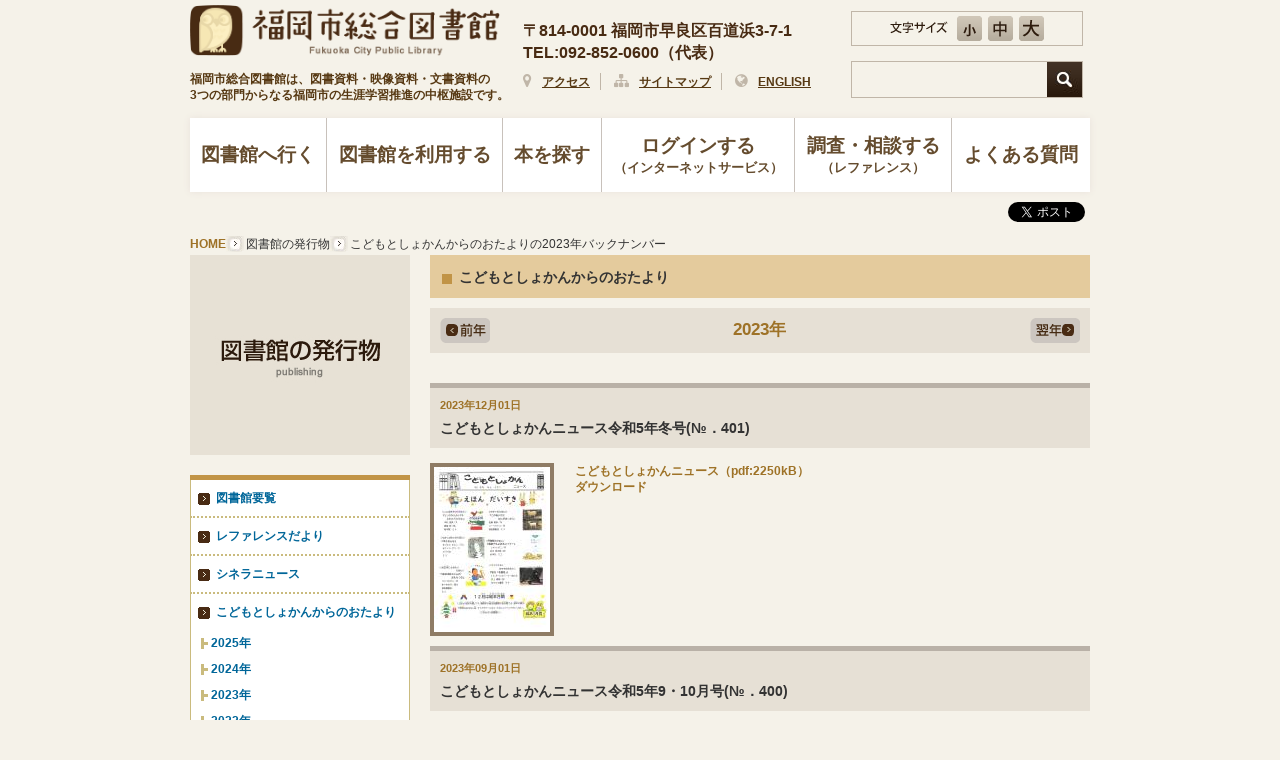

--- FILE ---
content_type: text/html; charset=UTF-8
request_url: https://toshokan.city.fukuoka.lg.jp/publications/backnumber/year:2023/type:3
body_size: 6333
content:
<!DOCTYPE html PUBLIC "-//W3C//DTD XHTML 1.0 Transitional//EN" "http://www.w3.org/TR/xhtml1/DTD/xhtml1-transitional.dtd">
<html xmlns="http://www.w3.org/1999/xhtml" xml:lang="ja" lang="ja">
<head>
	<meta http-equiv="Content-Type" content="text/html; charset=utf-8" />	<meta http-equiv="Content-Script-Type" content="text/javascript" />
	<meta name="Description" content="福岡市総合図書館のホームページです。福岡市総合図書館は「図書・文書・映像」の3資料部門で構成され、映像ホール（シネラ）、ミニ・シアターも併設。蔵書は約120万冊。インターネットでの蔵書検索が可能。おはなし会などイベント情報も掲載しています。" />
	<meta name="Keywords"    content="福岡市,図書館,総合図書館,OPAC,文書,シネラ,フィルムアーカイヴ,文学館,イベント" />
	<meta http-equiv="Imagetoolbar" content="no" />
	<meta name="robots" content="index,follow" />
	<!--meta http-equiv="X-UA-Compatible" content="IE=EmulateIE7"/-->
	<link href="/favicon.ico" type="image/x-icon" rel="icon" /><link href="/favicon.ico" type="image/x-icon" rel="shortcut icon" />	<title>こどもとしょかんからのおたよりの2023年バックナンバー</title>
	<link rel="stylesheet" type="text/css" href="/css/print.css" media="print" />	<link href="//maxcdn.bootstrapcdn.com/font-awesome/4.5.0/css/font-awesome.min.css" rel="stylesheet">

	<!--Google AJAX Libraries API-->
		<script type="text/javascript" src="https://ajax.googleapis.com/ajax/libs/jquery/1.6.4/jquery.min.js"></script>		<script type="text/javascript" src="/js/jquery-1.3.2.min.js"></script>
	<!--/Google AJAX Libraries API-->
		<link rel="stylesheet" type="text/css" href="/issues/issues.css" />	
		
	<script type="text/javascript" src="/js/copy.js"></script>	<script type="text/javascript" src="/js/smoothscroll.js"></script>	<script type="text/javascript" src="/js/alphafilter.js"></script>	<!--size-->
		<link rel="alternate stylesheet" type="text/css" href="/css/sizes.css" title="alternate1" />		<link rel="stylesheet" type="text/css" href="/css/sizem.css" title="standard" />		<link rel="alternate stylesheet" type="text/css" href="/css/sizel.css" title="alternate2" />	<!--/size-->
	<script type="text/javascript" src="/js/styleswitcher.js"></script>
		
	
		<!-- Google Tag Manager -->
	<script>(function(w,d,s,l,i){w[l]=w[l]||[];w[l].push({'gtm.start':
	new Date().getTime(),event:'gtm.js'});var f=d.getElementsByTagName(s)[0],
	j=d.createElement(s),dl=l!='dataLayer'?'&l='+l:'';j.async=true;j.src=
	'https://www.googletagmanager.com/gtm.js?id='+i+dl;f.parentNode.insertBefore(j,f);
	})(window,document,'script','dataLayer','GTM-PPTBD6H');</script>
	<!-- End Google Tag Manager -->
			
	
<meta property="og:url"           content="https://toshokan.city.fukuoka.lg.jp/publications/backnumber/year:2023/type:3" />
<meta property="og:type"          content="website" />
<meta property="og:title"         content="こどもとしょかんからのおたよりの2023年バックナンバー" />
<meta property="og:description"   content="福岡市総合図書館のホームページです。福岡市総合図書館は「図書・文書・映像」の3資料部門で構成され、映像ホール（シネラ）、ミニ・シアターも併設。蔵書は約120万冊。インターネットでの蔵書検索が可能。おはなし会などイベント情報も掲載しています。" />
			<meta property="og:image"         content="https://toshokan.city.fukuoka.lg.jp/img/og.jpg" />
			
	<script src="https://apis.google.com/js/platform.js" async defer>
		{lang: 'ja'}
	</script>
	
	<style type="text/css">
	.error{
		color: red;
		font-weight:bold;
	}
	</style>
</head>
<body>
<!-- Google Tag Manager (noscript) -->
<noscript><iframe src="https://www.googletagmanager.com/ns.html?id=GTM-PPTBD6H"
height="0" width="0" style="display:none;visibility:hidden"></iframe></noscript>
<!-- End Google Tag Manager (noscript) -->

<div id="fb-root"></div>
<script>(function(d, s, id) {
  var js, fjs = d.getElementsByTagName(s)[0];
  if (d.getElementById(id)) return;
  js = d.createElement(s); js.id = id;
  js.src = "//connect.facebook.net/ja_JP/sdk.js#xfbml=1&version=v2.5";
  fjs.parentNode.insertBefore(js, fjs);
}(document, 'script', 'facebook-jssdk'));</script>


<!--container-->
<div class="container clearfix">

<a name="header"></a>

	<!--header-->
	<div class="header">
		<div class="logo">
			<h1><a href="/"><img src="/img/logo.png" alt="福岡市総合図書館" width="310" height="51" /></a></h1>
			<p>福岡市総合図書館は、図書資料・映像資料・文書資料の<br />
				3つの部門からなる福岡市の生涯学習推進の中枢施設です。</p>
		</div>
		<div class="info">
			<p>〒814-0001 福岡市早良区百道浜3-7-1<br />
				TEL:092-852-0600（代表）</p>
			<ul>
				<li><i class="fa fa-map-marker" aria-hidden="true"></i><a href="/spots/index">アクセス</a></li>
				<li><i class="fa fa-sitemap" aria-hidden="true"></i><a href="/sitemaps/">サイトマップ</a></li>
				<li><i class="fa fa-globe" aria-hidden="true"></i><a href="/english/index.htm">ENGLISH</a></li>
			</ul>
		</div>
		<div class="option">
			<dl class="fontSize">
				<dt><a href="#"><img src="/img/top/txt_fontsize.gif" alt="文字サイズ" /></a></dt>
				<dd><a href="javascript:setActiveStyleSheet(&#039;alternate1&#039;);void(0);" title="文字サイズ「小」に切り替えます" 0="1"><img src="/img/top/btn_fonts.jpg" alt="小" class="btn" /></a></dd>
				<dd><a href="javascript:setActiveStyleSheet(&#039;standard&#039;); void(0);" title="文字サイズ「中」に切り替えます" tabindex="7000"><img src="/img/top/btn_fontm.jpg" alt="中" /></a></dd>
				<dd><a href="javascript:setActiveStyleSheet(&#039;alternate2&#039;); void(0);" title="文字サイズ「中」に切り替えます" tabindex="7000"><img src="/img/top/btn_fontl.jpg" alt="大" class="btn" /></a></dd>
			</dl>
			<div class="siteSearch">
				<form name="site_search" method="get" action="/site_searches/">					<input name="keyword" type="text" onfocus="this.style.backgroundImage  = &#039;none&#039;;" value="" id="PublicationKeyword" />					<a href="javascript:document.site_search.submit();"><img src="/img/top/btn_search.jpg" alt="検索" /></a>				</form>			</div>
		</div>
	</div>
	<!--/header-->
	
	<div class="gnav">
		<ul>
			<li class="toggle"> <a ontouchstart="">図書館へ行く</a>
				<div class="menu facility">
					<div class="menu-inner">
						<div class="sab-nav fixHeight clearfix">
							<dl>
								<dt>東区</dt>
								<dd><a href="/spots/detail/8"><img src="/img/menu/pht_facility01.jpg" alt="福岡市東図書館" /><span>福岡市<br />
									東図書館</span></a></dd>
								<dd><a href="/spots/detail/9"><img src="/img/menu/pht_facility02.jpg" alt="福岡市和白図書館" /><span>福岡市<br />
									和白図書館</span></a></dd>
							</dl>
							<dl>
								<dt>博多区</dt>
								<dd><a href="/spots/detail/11"><img src="/img/menu/pht_facility03.jpg" alt="福岡市博多図書館" /><span>福岡市<br />
									博多図書館</span></a></dd>
								<dd><a href="/spots/detail/12"><img src="/img/menu/pht_facility04.jpg" alt="福岡市博多南図書館" /><span>福岡市博多<br />
									南図書館</span></a></dd>
							</dl>
							<dl>
								<dt>中央区</dt>
								<dd><a href="/spots/detail/7"><img src="/img/menu/pht_facility05.jpg" alt="福岡市中央図書館" /><span>福岡市<br />
									中央図書館</span></a></dd>
															</dl>
							<dl>
								<dt>南区</dt>
								<dd><a href="/spots/detail/10"><img src="/img/menu/pht_facility07.jpg" alt="福岡市南図書館" /><span>福岡市<br />
									南図書館</span></a></dd>
							</dl>
							<dl>
								<dt>城南区</dt>
								<dd><a href="/spots/detail/3"><img src="/img/menu/pht_facility08.jpg" alt="福岡市城南図書館" /><span>福岡市<br />
									城南図書館</span></a></dd>
							</dl>
							<dl>
								<dt>早良区</dt>
								<dd><a href="/spots/detail/1"><img src="/img/menu/pht_facility09.jpg" alt="福岡市総合図書館" /><p><span class="main">本 館</span>福岡市<br />
									総合図書館</p></a></dd>
								<dd><a href="/spots/detail/6"><img src="/img/menu/pht_facility10.jpg" alt="福岡市早良図書館" /><span>福岡市<br />
									早良図書館</span></a></dd>
								<dd><a href="/spots/detail/13"><img src="/img/menu/pht_facility13.jpg" alt="福岡市早良南図書館" /><span>福岡市<br />
									早良南図書館</span></a></dd>
							</dl>
							<dl>
								<dt>西区</dt>
								<dd><a href="/spots/detail/5"><img src="/img/menu/pht_facility11.jpg" alt="福岡市西図書館" /><span>福岡市<br />
									西図書館</span></a></dd>
								<dd><a href="/spots/detail/4"><img src="/img/menu/pht_facility12.jpg" alt="福岡市西部図書館" /><span>福岡市<br />
									西部図書館</span></a></dd>
							</dl>
						</div>
					</div>
				</div>
			</li>
			<li><a href="/infos/" target="">図書館を利用する</a></li>
			<li class="toggle"> <a ontouchstart="">本を探す</a>
				<div class="menu search">
					<div class="menu-inner">
						<div class="sab-nav fixHeight clearfix">
							<dl>
								<dt>本を探す (Web OPAC)</dt>
								<dd><a href="https://www.toshokan.city.fukuoka.lg.jp/winj/opac/top.do?lang=ja" target="_blank"><img src="/img/menu/icon_nav01.png" alt="蔵書検索" /><span>蔵書検索</span></a></dd>
								<dd><a href="https://www.toshokan.city.fukuoka.lg.jp/winj/opac/top.do?lang=jh" target="_blank"><img src="/img/menu/icon_nav02.png" alt="ひらがな検索" /><span>ひらがな検索</span></a></dd>
								<dd><a href="https://webai.toshokan.city.fukuoka.lg.jp/home" target="_blank"><img src="/img/menu/icon_nav06.png" alt="蔵書探索AI" /><span>蔵書探索AI</span></a></dd>
								<dd><a href="https://www.toshokan.city.fukuoka.lg.jp/winj/sp/top.do?lang=ja" target="_blank"><img src="/img/menu/icon_nav05.png" alt="スマートフォン版蔵書検索" /><span>スマートフォン版蔵書検索</span></a></dd>
								<dd><a href="https://www.toshokan.city.fukuoka.lg.jp/winj3/opac/search-detail.do?lang=ja" target="_blank"><img src="/img/menu/icon_nav03.png" alt="点字図書館検索" /><span>点字図書館検索</span></a></dd>
								<dd><a href="http://www2.lib.pref.fukuoka.jp/?page_id=75" target="_blank"><img src="/img/menu/icon_nav04.png" alt="福岡県内横断検索" /><span>福岡県内横断検索</span></a></dd>
							</dl>
						</div>
					</div>
				</div>
			</li>
			<li class="toggle"><a ontouchstart="">ログインする<span>（インターネットサービス）</span></a>
				<div class="menu login">
					<div class="menu-inner">
						<div class="sab-nav fixHeight clearfix">
							<dl>
								<dt>ログインする（インターネットサービス）<br>初期パスワードからの変更もこちら</dt>
								<dd><a href="https://www.toshokan.city.fukuoka.lg.jp/winj/opac/login.do?lang=ja&amp;dispatch=/opac/mylibrary.do" target="_blank"><img src="/img/menu/icon_l_nav02.png" alt="ログイン認証（PC）" /><span>ログイン認証（PC）</span></a></dd>
								<dd><a href="https://www.toshokan.city.fukuoka.lg.jp/winj/sp/login.do" target="_blank"><img src="/img/menu/icon_l_nav02.png" alt="ログイン認証（スマホ）" /><span>ログイン認証（スマホ）</span></a></dd>
							</dl>
						</div>
					</div>
				</div>
			</li>
						<li><a href="/references/">調査・相談する<span>（レファレンス）</a></li>
			<li><a href="/faqs/index">よくある質問</a></li>
		</ul>
	</div>


	
	<!--socialBtn-->
	<div class="socialBtn">
		<style type="text/css">
	#___plusone_0 {
		width:65px !important;
	}
</style>
<div class="fb-like" data-href="https://toshokan.city.fukuoka.lg.jp/publications/backnumber/year:2023/type:3" data-layout="button_count" data-action="like" data-show-faces="false" data-share="false"></div>
	
<a href="https://twitter.com/share" class="twitter-share-button">Tweet</a>
<script>!function(d,s,id){var js,fjs=d.getElementsByTagName(s)[0],p=/^http:/.test(d.location)?'http':'https';if(!d.getElementById(id)){js=d.createElement(s);js.id=id;js.src=p+'://platform.twitter.com/widgets.js';fjs.parentNode.insertBefore(js,fjs);}}(document, 'script', 'twitter-wjs');</script>

	
<span>
<script type="text/javascript" src="//media.line.me/js/line-button.js?v=20140411" ></script>
<script type="text/javascript">
new media_line_me.LineButton({"pc":true,"lang":"ja","type":"a","text":"https://toshokan.city.fukuoka.lg.jp/publications/backnumber/year:2023/type:3","withUrl":true});
</script>
</span>	</div>
	<!--/social--> 
	

		<!--topicPath-->
	<div id="topicPath" class="clearfix">
		<ul class="clearfix">
			<li id='home'><a href="/">HOME</a></li><li><a href="/publications/">図書館の発行物</a></li><li>こどもとしょかんからのおたよりの2023年バックナンバー</li>		</ul>
	</div><!--/topicPath-->		<!--pageContents-->
<div id="pageContents" class="clearfix">
	<!--pageContentsLeft-->
<div id="pageContentsLeft">
<h1>
<img src="/issues/img/h1.jpg" alt="図書館の発行物" /></h1>
<ul class="baseMenu mT20 bdTopColor02">
	
	<li class = "topSide">
	<a href="/publications/backnumber/type:1">図書館要覧</a>	  	</li>
	
	<li>
	<a href="/publications/backnumber/type:4">レファレンスだより</a>	  	</li>
	
	<li>
	<a href="/publications/backnumber/type:2">シネラニュース</a>	  	</li>
	
	<li>
	<a href="/publications/backnumber/type:3">こどもとしょかんからのおたより</a>	  	  <ul>
	  	  <li>
	  <a href="/publications/backnumber/year:2025/type:3">
	  2025年</a></li>
	  	  <li>
	  <a href="/publications/backnumber/year:2024/type:3">
	  2024年</a></li>
	  	  <li>
	  <a href="/publications/backnumber/year:2023/type:3">
	  2023年</a></li>
	  	  <li>
	  <a href="/publications/backnumber/year:2022/type:3">
	  2022年</a></li>
	  	  <li>
	  <a href="/publications/backnumber/year:2021/type:3">
	  2021年</a></li>
	  	  <li>
	  <a href="/publications/backnumber/year:2020/type:3">
	  2020年</a></li>
	  	  <li>
	  <a href="/publications/backnumber/year:2019/type:3">
	  2019年</a></li>
	  	  <li>
	  <a href="/publications/backnumber/year:2018/type:3">
	  2018年</a></li>
	  	  <li>
	  <a href="/publications/backnumber/year:2017/type:3">
	  2017年</a></li>
	  	  <li>
	  <a href="/publications/backnumber/year:2016/type:3">
	  2016年</a></li>
	  	  <li>
	  <a href="/publications/backnumber/year:2015/type:3">
	  2015年</a></li>
	  	  <li>
	  <a href="/publications/backnumber/year:2014/type:3">
	  2014年</a></li>
	  	  <li>
	  <a href="/publications/backnumber/year:2013/type:3">
	  2013年</a></li>
	  	  <li>
	  <a href="/publications/backnumber/year:2012/type:3">
	  2012年</a></li>
	  	  <li class = "foot">
	  <a href="/publications/backnumber/year:2011/type:3">
	  2011年</a></li>
	  	  </ul>
	  	</li>
	
	<li>
	<a href="/publications/backnumber/type:5">クンドルニュース</a>	  	</li>
	
	<li>
	<a href="/publications/backnumber/type:14">古文書だより</a>	  	</li>
	
	<li>
	<a href="/publications/backnumber/type:11">公文書資料目録・しおり</a>	  	</li>
	
	<li>
	<a href="/publications/backnumber/type:6">研究紀要</a>	  	</li>
	
	<li>
	<a href="/publications/backnumber/type:15">早良図書館</a>	  	</li>
	
	<li>
	<a href="/publications/backnumber/type:16">和白図書館</a>	  	</li>
	</ul>
</div>
<!--/pageContentsLeft-->
	<!--pageContentsRight-->
	<div id="pageContentsRight">
		<h2 class="hlPattern02"><span>こどもとしょかんからのおたより</span></h2>

		<!--timeLine-->
		<div class="timeLine mT10 clearfix">
			<p class="btnBack">
				<a href="/publications/backnumber/year:2022/type:3"><img src="/img/btn_backyear.png" alt="前年" class="alphafilter btn" /></a>			</p>
			<h2 class="mainColor">2023年</h2>
			<p class="btnNext">
				<a href="/publications/backnumber/year:2024/type:3"><img src="/img/btn_nextyear.png" alt="翌年" class="alphafilter btn" /></a>			</p>
		</div>
		<!--/timeLine-->


		<!-- paging -->
			<div class="paging">
								<span></span>
								<span></span>
			</div>
		<!-- paging end-->

		<!--issue-->
		<div class="issue">
							
					<div class="hlPattern04 mT10 bdTopColor">
						<span class="mainColor">2023年12月01日</span>
						<h2>こどもとしょかんニュース令和5年冬号(№．401)</h2>
					</div>

					<!--wrapper-->
					<div class="wrapper clearfix">
													<div class="photo">
							<img src="/getImage.php?src=./files/Publication/Publication_631_image.jpg&width=124&height=165" alt="" /></div>
												<!--txt-->
						<div class="txt">
							<p>							</p>
																															<p class="pdf02">
								<a href="/files/Publication/Publication_631_file.pdf" target="_blank">こどもとしょかんニュース（pdf:2250kB）<br>ダウンロード</a>								</p>
													</div>
						<!--/txt-->
					</div>
					<!--/wrapper-->

				
					<div class="hlPattern04 mT10 bdTopColor">
						<span class="mainColor">2023年09月01日</span>
						<h2>こどもとしょかんニュース令和5年9・10月号(№．400)</h2>
					</div>

					<!--wrapper-->
					<div class="wrapper clearfix">
													<div class="photo">
							<img src="/getImage.php?src=./files/Publication/Publication_619_image.jpg&width=124&height=165" alt="" /></div>
												<!--txt-->
						<div class="txt">
							<p>							</p>
																															<p class="pdf02">
								<a href="/files/Publication/Publication_619_file.pdf" target="_blank">こどもとしょかんニュース（pdf:1589kB）<br>ダウンロード</a>								</p>
													</div>
						<!--/txt-->
					</div>
					<!--/wrapper-->

				
					<div class="hlPattern04 mT10 bdTopColor">
						<span class="mainColor">2023年07月01日</span>
						<h2>こどもとしょかんニュース令和5年7・8月号(№．３９９)</h2>
					</div>

					<!--wrapper-->
					<div class="wrapper clearfix">
													<div class="photo">
							<img src="/getImage.php?src=./files/Publication/Publication_609_image.jpg&width=124&height=165" alt="" /></div>
												<!--txt-->
						<div class="txt">
							<p>							</p>
																															<p class="pdf02">
								<a href="/files/Publication/Publication_609_file.pdf" target="_blank">こどもとしょかんニュース（pdf:1485kB）<br>ダウンロード</a>								</p>
													</div>
						<!--/txt-->
					</div>
					<!--/wrapper-->

				
					<div class="hlPattern04 mT10 bdTopColor">
						<span class="mainColor">2023年05月02日</span>
						<h2>こどもとしょかんニュース令和5年5・6月号(№．３９８)</h2>
					</div>

					<!--wrapper-->
					<div class="wrapper clearfix">
													<div class="photo">
							<img src="/getImage.php?src=./files/Publication/Publication_601_image.jpg&width=124&height=165" alt="" /></div>
												<!--txt-->
						<div class="txt">
							<p>							</p>
																															<p class="pdf02">
								<a href="/files/Publication/Publication_601_file.pdf" target="_blank">こどもとしょかんニュース（pdf:648kB）<br>ダウンロード</a>								</p>
													</div>
						<!--/txt-->
					</div>
					<!--/wrapper-->

				
					<div class="hlPattern04 mT10 bdTopColor">
						<span class="mainColor">2023年03月02日</span>
						<h2>こどもとしょかんニュース令和5年3・4月号(№．397)</h2>
					</div>

					<!--wrapper-->
					<div class="wrapper clearfix">
													<div class="photo">
							<img src="/getImage.php?src=./files/Publication/Publication_598_image.jpg&width=124&height=165" alt="" /></div>
												<!--txt-->
						<div class="txt">
							<p>							</p>
																															<p class="pdf02">
								<a href="/files/Publication/Publication_598_file.pdf" target="_blank">こどもとしょかんニュース（pdf:1735kB）<br>ダウンロード</a>								</p>
													</div>
						<!--/txt-->
					</div>
					<!--/wrapper-->

				
					<div class="hlPattern04 mT10 bdTopColor">
						<span class="mainColor">2023年01月04日</span>
						<h2>こどもとしょかんニュース令和５年１・２月号(№．３９６)</h2>
					</div>

					<!--wrapper-->
					<div class="wrapper clearfix">
													<div class="photo">
							<img src="/getImage.php?src=./files/Publication/Publication_591_image.jpg&width=124&height=165" alt="" /></div>
												<!--txt-->
						<div class="txt">
							<p>							</p>
																															<p class="pdf02">
								<a href="/files/Publication/Publication_591_file.pdf" target="_blank">こどもとしょかんニュース（pdf:1510kB）<br>ダウンロード</a>								</p>
													</div>
						<!--/txt-->
					</div>
					<!--/wrapper-->

									</div>
		<!--/issue-->

		<!-- paging -->
		<div class="paging mT20">
						<span></span>
						<span></span>
		</div>
		<!-- paging end-->
	</div>
	<!--/pageContentsRight-->
</div>
<!--/pageContents-->
	<p id="pageTop">
		<a href="#header"><img src="/img/btn_pagetop.gif" alt="このページの先頭へ" /></a>	</p>
</div>
<!--/container-->

<!--footer-->
<div id="footer">
	

<div class="bannerArea">
	<ul class="clearfix">
					<li>
			<a href="https://www.city.fukuoka.lg.jp/kyoiku-iinkai/library-unei/business/toshokan_bannerkoukokubosyuu.html" onclick="other(75); return false;" rel="nofollow"><img src="/getImage.php?src=./files/Ad/Ad_75_image.png&width=140&height=46" alt="バナー広告募集中" width="140" height="46" /></a>		</li>
		
				<li>
			<a href="https://www.city.fukuoka.lg.jp/kyoiku-iinkai/library-unei/business/toshokan_bannerkoukokubosyuu.html" onclick="other(74); return false;" rel="nofollow"><img src="/getImage.php?src=./files/Ad/Ad_74_image.png&width=140&height=46" alt="バナー広告募集中" width="140" height="46" /></a>		</li>
		
				<li>
			<a href="https://www.city.fukuoka.lg.jp/kyoiku-iinkai/library-unei/business/toshokan_bannerkoukokubosyuu.html" onclick="other(73); return false;" rel="nofollow"><img src="/getImage.php?src=./files/Ad/Ad_73_image.png&width=140&height=46" alt="バナー広告募集中" width="140" height="46" /></a>		</li>
		
				<li>
			<a href="https://www.city.fukuoka.lg.jp/kyoiku-iinkai/library-unei/business/toshokan_bannerkoukokubosyuu.html" onclick="other(72); return false;" rel="nofollow"><img src="/getImage.php?src=./files/Ad/Ad_72_image.png&width=140&height=46" alt="バナー広告募集中" width="140" height="46" /></a>		</li>
		
				<li class="last">
			<a href="https://www.city.fukuoka.lg.jp/shishi/" onclick="other(71); return false;" rel="nofollow"><img src="/getImage.php?src=./files/Ad/Ad_71_image.png&width=140&height=46" alt="新修 福岡市史" width="140" height="46" /></a>		</li>
					</ul>
			<ul class="clearfix">
		
				<li>
			<a href="https://www.hakataza.co.jp/" onclick="other(70); return false;" rel="nofollow"><img src="/getImage.php?src=./files/Ad/Ad_70_image.png&width=140&height=46" alt="博多座" width="140" height="46" /></a>		</li>
		
				<li>
			<a href="https://zoo.city.fukuoka.lg.jp/" onclick="other(67); return false;" rel="nofollow"><img src="/getImage.php?src=./files/Ad/Ad_67_image.jpg&width=140&height=46" alt="福岡市動植物園" width="140" height="46" /></a>		</li>
		
				<li>
			<a href="https://www.fukuoka-art-museum.jp/" onclick="other(68); return false;" rel="nofollow"><img src="/getImage.php?src=./files/Ad/Ad_68_image.jpg&width=140&height=46" alt="福岡市美術館" width="140" height="46" /></a>		</li>
		
				<li>
			<a href="https://www.fukuokacity-kagakukan.jp/" onclick="other(66); return false;" rel="nofollow"><img src="/getImage.php?src=./files/Ad/Ad_66_image.png&width=140&height=46" alt="福岡市科学館" width="140" height="46" /></a>		</li>
		
				<li class="last">
			<a href="https://museum.city.fukuoka.jp/" onclick="other(65); return false;" rel="nofollow"><img src="/getImage.php?src=./files/Ad/Ad_65_image.jpg&width=140&height=46" alt="福岡市博物館" width="140" height="46" /></a>		</li>
					</ul>
			<ul class="clearfix">
		
						
	</ul>
</div>
	<div class="footerIn">
		<address>
			福岡市総合図書館<br />
			〒814-0001 福岡市早良区百道浜3-7-1<br />
			TEL:092-852-0600（代表）
		</address>
		<p class="copyright">当ホームぺージ内の画像、文言の無断使用はご遠慮ください。<br />
		  (C) 2026 Copyright Fukuoka City Public Library. All right reserved.</p>
	</div>
<!--/footerInfo-->

</div>
<!--/footer-->



<script type="text/javascript" src="/js/fixHeight.js"></script>
</body>
</html>


--- FILE ---
content_type: text/css
request_url: https://toshokan.city.fukuoka.lg.jp/issues/issues.css
body_size: 1171
content:
@charset "utf-8";
/* CSS Document */
@import url("../css/common.css");


.hlPattern02{
	background-color: #E4CB9D;
	padding: 0.8em;
	font-size:1.2em;
}

.hlPattern02 span{
	font-weight: bold;
	padding-left: 1.2em;
	background-image: url(img/maincolor.gif);
	background-position: left 5px;
	background-repeat: no-repeat;
}

/* ------issue---- */	

.issue{

}

.issue .hlPattern04 h3 {
	font-size: 1.2em;
}
	
.issue .photo{
	float:left;
	width:145px;
}

.issue .photo img{
	padding:4px;
	background:#8F7C65;
}


.issueLeft,
.issueReft{
	width:310px;
	margin-bottom:3px;
	padding-top:10px;
	float:left;
	display:inline;
	border-bottom:#CABB7E dotted 2px;
	padding-bottom:10px;
}

.issueLeft p,
.issueReft p{
	width:145px;
	float:left;
}

.issue .wrapper {
	margin-top: 10px;
}

.issueLeft .btnDetail,
.issueReft .btnDetail{
	text-align:right;
	margin-top:5px;
}

.issueLeft{
	background:url(../img/bg_line2.gif) repeat-y right top;
	border-bottom:#CABB7E dotted 2px;
	padding-right:20px;
}


.issueReft{
	border-bottom:#CABB7E dotted 2px;
	padding-left:20px;
}


.issueLeft h3 a,
.issueReft h3 a{
	display:block;
	padding:10px 35px;
	border:1px solid #E5CB9D;
	background:#F5F2E9 url(img/menu_arrow.gif) no-repeat 275px center;
	color:#9E7226;
	font-weight:bold;
	font-size:120%;
	text-align:center;
	position:relative;
}

.issueLeft h3 a:hover,
.issueReft h3 a:hover{
	text-decoration:none;
	border:1px solid #C19446;
	background:#C19446 url(img/menu_arrow_on.gif) no-repeat 275px center;
	color:#FFFFFF;
}


.pdf {
	background: url(img/icon_down.gif) left top no-repeat;
	padding-left: 15px;
	margin-top: 15px;
	float: left;
	display: inline;
}

.pdf a:link,
.pdf a:visited,
.pdf a:hover,
.pdf a:active {
	color: #9E7226;
	font-weight: bold;
}

.pdf02 {
	background: url(img/icon_down.gif) left top no-repeat;
	padding-left: 15px;
	margin-top: 15px;
}

.pdf02 a:link,
.pdf02 a:visited,
.pdf02 a:hover,
.pdf02 a:active {
	color: #9E7226;
	font-weight: bold;
}

/* --------------------------------------------------

paging 

-------------------------------------------------- */
.paging{
	text-align:right;
	clear: both;
	border-bottom: none;
	padding-bottom: 10px;
	padding-top: 10px;
}


.paging a {
	padding: 2px 5px 2px 5px;
	margin: 2px;
	border: 1px solid #9E7227;
	text-decoration: none;
	color: #DD2861;
}

.paging a:link,
.paging a:visited {
	border: 1px solid #9E7227;
	color: #9E7227;
	text-decoration: none;
}


.paging a:hover,
.paging a:active {
	border: 1px solid #9E7227;
	color: #9E7227;
	text-decoration: none;
}
.paging .current {
	padding: 2px 5px 2px 5px;
	margin: 2px;
	border: 1px solid #9E7227;
	background-color: #9E7227;
	color: #FFFFFF;
}

.paging a:link.disabled,
.paging a:link.next{
	border: none;
	color: #9E7227;
	text-decoration: none;
	font-weight: bold;
}
	
.paging a:visited.disabled,
.paging a:visited.next{
	border: none;
	color: #9E7227;
	text-decoration: none;
	font-weight: bold;
}

.paging a:hover.disabled,
.paging a:hover.next{
	border: none;
	color: #9E7227;
	text-decoration: none;
}


/* --------------------------------------------------

parts

-------------------------------------------------- */

.relation .link{background-image: url(img/icon_link.gif);}
.relation .data{background-image: url(img/icon_file.gif);}

.relation a:link,
.relation a:visited,
.relation a:hover,
.relation a:active {
	color: #9E7227;
}


.mainColor,
.mainColor a,
.mainColor a:visited,
#topicPath #home a
{ color:#9E7227;}　　


.mainColor a:active,
.mainColor a:hover,
#topicPath #home a:active,
#topicPath #home a:hover{
	color:#523A14;　　
}


.baseMenu .current,.baseMenu a:hover {background-color: #EDE9DF;}
.bdTopColor{ border-top-color: #B9B1A7;}
.bdTopColor02{ border-top-color: #C19446;}/*issues用*/
.bdLeftColor{ border-left-color: #C19446;}　　
　







--- FILE ---
content_type: text/css
request_url: https://toshokan.city.fukuoka.lg.jp/css/common.css
body_size: 5804
content:
@charset "utf-8";
/* CSS Document */

/* --------------------------------------------------

reset

-------------------------------------------------- */

* {
	margin: 0;
	padding: 0;
}
html, body, form, fieldset, p, pre, blockquote, ul, li, ol, dl, dt, dd, address, hr, input, label, caption, table {
	margin:0;
	padding:0;
}
h1, h2, h3, h4, h5, h6 {
	margin: 0;
	padding: 0;
	font-size: 100%;
	font-weight: normal;
}
img {
	border:0;
}
ul, li {
	list-style-type:none;
}
address {
	font-style: normal;
}
/* --------------------------------------------------

imghack

-------------------------------------------------- */

.clearfix:after {
	content: ".";
	display: block;
	clear: both;
	height: 0;
	visibility: hidden;
}
.clearfix {
	min-height: 1px;
}
* html .clearfix {
	height: 1px;/*¥*//*/
  height: auto;
  overflow: hidden;
  /**/
}
/* --------------------------------------------------

link

-------------------------------------------------- */

a:link {
	text-decoration:none;
	color:#006699;
	outline:none;
}
a:visited {
	text-decoration:none;
	color:#639;
	outline:none;
}
a:hover {
	text-decoration:underline;
	color:#11B1FF;
}
a:active {
	text-decoration:underline;
	color:#11B1FF;
}
a:focus {
	color:#11B1FF;
}
a:hover img {
	opacity:0.5;
}
/* --------------------------------------------------

wide use class

-------------------------------------------------- */

.clear {
	clear: both;
}
.left {
	float:left;
	display:inline;
}
.right {
	float:right;
	display:inline;
}
.rightBtn {
	text-align:right;
}
.centerBtn {
	text-align:center;
}
/* --------------------------------------------------

html

-------------------------------------------------- */

html {
}
/* --------------------------------------------------

body

-------------------------------------------------- */

body {
	text-align: center;
	font-size: 80%;
	line-height: 1.4;
	font-family: "メイリオ", "Meiryo", "ヒラギノ角ゴ Pro W3", "Hiragino Kaku Gothic Pro", "ＭＳ Ｐゴシック", "MS P Gothic", "Osaka", Verdana, Arial, Helvetica, sans-serif;
	margin:0 auto;
	color:#333;
	background:#F5F2E9;
	min-width:920px;
}
/* --------------------------------------------------

container

-------------------------------------------------- */

.container {
	width:900px;
	text-align:left;
	margin:0 auto;
}
/* --------------------------------------------------

header

-------------------------------------------------- */

#header {
	width:900px;
	margin:0 auto;
}
.headerMenu {
	float:right;
	width:350px;
}
.topMenu {
	float:right;
}
.headerMenu ul {
	clear:both;
}
.headerMenu li {
	float:left;
	display:inline;
}
.headerMenu li {
	margin-right:6px;
}
/* --------------------------------------------------

gMenu

-------------------------------------------------- */

#gMenu {
	clear:both;
	overflow:hidden;
	zoom:1;
}
* html #gMenu {
	height:128px;
}
#gMenu img {
	vertical-align:middle;
}
#gMenu li, #gMenu dd, #gMenu dt {
	float:left;
	display:inline;
}
#gMenuIn {
	-moz-box-shadow: 0px 0px 5px 0px #999; /* Firefox */
	-webkit-box-shadow:  0px 0px 5px 0px #999;  /* Safari and Chrome */
	box-shadow:  0px 0px 5px 0px #999;/* Opera 10.5+, future browsers and IE6+ using IE-CSS3 */
	behavior: url(/js/PIE.htc);
}
.facilityMenu {
	/*background: -webkit-gradient(linear, 0% 0%, 0% 10%, color-stop(0%, #D8D7D5), color-stop(100%, #F5F4F3));/* Safari,Google Chrome用
	background: -webkit-linear-gradient(top, #D8D7D5, 10%, #F5F4F3);
	background: -moz-linear-gradient(top, #D8D7D5, 10%, #F5F4F3);/* Firefox用
	background: -o-linear-gradient(top, #D8D7D5, 10%, #F5F4F3);/* Opera用
	-pie-background: linear-gradient(top, #D8D7D5, 10%, #F5F4F3);
	filter: progid:DXImageTransform.Microsoft.gradient(startColorstr=#D8D7D5,endColorstr=#F5F4F3);
	background: linear-gradient(top, #D8D7D5, 10%, #F5F4F3);
	behavior: url(/js/PIE.htc);*/
	padding:5px 0px;
	background: url(../img/bg_facilitymenu.jpg) repeat-x;
	zoom:1;
	margin:-1px;
}
.facilityMenu li {
	border-left:1px solid #CCC;
	padding-right:11px;
	padding-left:12px;
	padding-top:3px;
	padding-bottom:3px;
}
#gMenu dl {
	margin-top:10px;
}
#gMenu dt {
	margin-right:5px;
	margin-left:5px;
}
#gMenu dt img {
	margin-top:7px;
}
#gMenu dd {
	margin-left:5px;
}
.facilityMenu li a:hover img {
	-ms-filter: "alpha(opacity=70)"; /* Internet Explorer 8 */
	filter : alpha(opacity=70); /* Internet Explorer 6, 7 */
	-moz-opacity : 0.7; /* 古いFirefox/Netscape */
	opacity : 0.7; /* Safari3/Opera 9.5/Firefox 3.5/CSS3新標準の予定 */
}
/* --------------------------------------------------

pageContents

-------------------------------------------------- */

#pageContents {
	width:900px;
	clear:both;
	margin:0 auto;
}
#pageContentsLeft {
	width:220px;
	float:left;
	margin-right:20px;
}
#pageContentsRight {
	width:660px;
	float:left;
}
/* --------------------------------------------------

baseMenu

-------------------------------------------------- */

.baseMenu {
	border-bottom: 1px solid #CABB7E;
	border-top:solid 5px;
	margin: 0;
	padding: 0;
	display:block;
	background:#FFF;
}
.baseMenu a {
	background-image: url(../img/arrow01.gif);
	background-repeat: no-repeat;
	background-position: 7px 13px;
	border-right-width: 1px;
	font-weight:bold;
	display:block;
	padding: 10px 0px 10px 25px;
}
.baseMenu a:hover {
	border-right-width: 1px;
	font-weight:bold;
}
.baseMenu .close {
	background-color: #666;
	color: #999;
	background-image: url(../img/arrow01.gif);
	background-repeat: no-repeat;
	background-position: 7px 13px;
	border-right-width: 1px;
	font-weight:bold;
	display:block;
	padding: 10px 0px 10px 25px;
}
.baseMenu li {
	border-top: 2px dotted #CABB7E;
	border-right: 1px solid #CABB7E;
	border-left:  1px solid #CABB7E;
}
.baseMenu li a {
	zoom: 1;
}
.baseMenu li.topSide {
	border-top: none;
}
.baseMenu li li, .baseMenu li li li {
	border:none;
}
.baseMenu li li a {
	background-image: url(../img/bg_tree.gif);
	padding: 5px 5px 5px 20px;
	background-position:10px center;
	zoom: 1;
}
.baseMenu li li li a {
	padding: 5px 5px 5px 35px;
	background-position:20px center;
	zoom: 1;
}
.baseMenu li li.foot a {
	background-image: url(../img/bg_tree02.gif);
}
/* --------------------------------------------------

footer

-------------------------------------------------- */

#footer {
	width:100%;
	text-align:left;
	background:#402F22;
	padding-bottom:30px;
}
.footerIn {
	width:900px;
	margin:0 auto;
	padding-top:30px;
	color:#FFF;
}
.bannerArea {
	width:900px;
	margin:0 auto;
	padding-top:30px;
}
.bannerArea ul {
	margin-left:-22px;
	zoom:1;
}
.bannerArea li {
	float:left;
	width:140px;
	display:inline;
	margin-left:22px;
	background:url(../img/top/bg_line.gif) no-repeat right;
	padding-right:22px;
	padding-bottom:10px;
}
.bannerArea li img {
	vertical-align:middle;
}
.bannerArea li.last {
	background:none;
}
#footerInfo {
	background:#FFF;
	width:900px;
	margin:0 auto;
	color: #3C260D;
	background:#FFF url(../img/bg_footin_top.gif) no-repeat top left;
}
address {
	margin-top:10px;
	margin-bottom:10px;
}
.footerLink li {
	float:left;
	display: inline;
}
.copyright {
	width:900px;
	padding:0 10px 10px 0;
	float:right;
	margin-top:-40px;
	text-align:right;
	letter-spacing:.1em;
	line-height:1.6;
}
/* --------------------------------------------------

logo

-------------------------------------------------- */

.logo {
	margin-top:5px;
	padding-bottom:15px;
	width:330px;
	display:inline-block;
	vertical-align:middle;
}

.logo p {
	margin-top:15px;
	color:#573913;
	font-weight:bold;
}
.info {
	margin-top:5px;
	padding-bottom:15px;
	width:325px;
	display:inline-block;
	vertical-align:middle;
}
.info p {
	color:#482B13;
	font-weight:bold;
	font-size:135%;
	margin-bottom:10px;
}
.info li {
	display:inline-block;
	border-right:1px solid #C0B6A8;
	padding-right:10px;
	margin-right:10px;
}
.info li:last-child {
	border-right:none;
}
.info i {
	color:#C0B6A8;
	font-size:125%;
	margin-right:10px;
}

.info a:link,
.info a:visited {
	color: #573913;
	font-weight: bold;
	text-decoration: underline;
}

.info a:hover,
.info a:active {
	text-decoration: none;
}

.option {
	margin-top:5px;
	padding-bottom:15px;
	width:230px;
	display:inline-block;
	vertical-align:middle;
}
.fontSize {
	border:1px solid #C0B6A8;
	width:100%;
	height:30px;
	text-align:center;
	padding-top:3px;
}
.fontSize dt, .fontSize dd {
	display:inline;
}
.fontSize dd {
	margin-left:2px;
	margin-top:6px;
}
.fontSize dt {
	margin-right:3px;
	margin-top:11px;
}
.fontSize img {
	vertical-align:middle;
}
.siteSearch {
	border:1px solid #C0B6A8;
	height:35px;
	width:100%;
	position:relative;
	margin-top:15px;
}
.siteSearch input {
	background:#F5F2E9/*#*/;
	padding:0 10px;
	width:165px;
	border:none;
	font-size:25px;
	vertical-align:top;
	height:34px;
	float:left;
}
.siteSearch a {
	float:left;
	position:absolute;
	right:0;
}
/* --------------------------------------------------

topicPath

-------------------------------------------------- */
#topicPath {
	width:900px;
	margin:10px auto 3px auto;
	clear:both;
}
*:first-child+html #topicPath {
	margin:0px auto 3px auto;
}
#topicPath li {
	float: left;
	background-image: url(../img/bg_topicpath.jpg);
	background-repeat: no-repeat;
	background-position: left center;
	padding-left: 20px;
}
#topicPath li#home {
	font-weight:bold;
	padding-left: 0px;
	background:none;
}
#topicPath li a {
	color:#333;
}
/* --------------------------------------------------

pageTop

-------------------------------------------------- */

#pageTop {
	clear:both;
	text-align:right;
	font-size:0.8em;
	margin:10px 0;
	margin-right:10px;
	padding-right:10px;
}
/* --------------------------------------------------

space

-------------------------------------------------- */

.mT0 {
	margin-top:0px;
}
.mT10 {
	margin-top:10px;
}
.mT20 {
	margin-top:20px;
}
.mT30 {
	margin-top:30px;
}
.pT30 {
	padding-top:30px;
}
/* --------------------------------------------------

headline

-------------------------------------------------- */

.hlPattern01 {
	background-color: #E6E0D5;
	padding: 0.8em;
	font-size:1.2em;
}
.hlPattern01 span {
	border-left-width: 6px;
	border-left-style: solid;
	font-weight: bold;
	padding-left: 0.5em;
	display:block;
}
.hlPattern02 {
	background-color: #C7A8BD;
	padding: 0.8em;
	font-size:1.2em;
}
.hlPattern02 span {
	font-weight: bold;
	padding-left: 1.2em;
	background-position: left 5px;
	background-repeat: no-repeat;
}
.hlPattern03 {
	padding: 0.8em 0;
	font-weight: bold;
	padding-left: 1.5em;
	background-position: left center;
	background-repeat: no-repeat;
	border-bottom-color: #CABB7E;
	border-bottom-style: dotted;
	border-bottom-width: 2px;
	font-size:1.2em;
}
.hlPattern04 {
	background-color: #E6E0D5;
	padding: 0.8em;
	border-top-width: 5px;
	border-top-style: solid;
}
.hlPattern04 span {
	font-size:0.9em;
	font-weight:bold;
}
.hlPattern04 h2, .hlPattern04 h3, .hlPattern04 h4, .hlPattern04 h5 {
	font-size:1.2em;
	margin-top:0.4em;
	font-weight:bold;
}
.hlPattern01Btn {
	background-color: #E6E0D5;
	padding: 12px;
	font-size:1.2em;
}
.hlPattern01Btn h2, .hlPattern01Btn h3, .hlPattern01Btn h4, .hlPattern01Btn h5 {
	border-left-width: 6px;
	border-left-style: solid;
	font-weight: bold;
	padding-left: 10px;
	width:550px;
	float:left;
}
.hlPattern01Btn .btnBack {
	width:70px;
	float:right;
	text-align:right;
	font-size:0;/*IE6画像が伸びるため*/
}
.hlPattern02Btn {
	background-color: #C7A8BD;
	padding: 12px 6px 12px 12px;
	font-size:1.2em;
}
.hlPattern02Btn h2, .hlPattern02Btn h3, .hlPattern02Btn h4 {
	font-weight: bold;
	padding-left: 20px;
	background-position: left 5px;
	background-repeat: no-repeat;
	width:550px;
	float:left;
}
.hlPattern02Btn .btnBack {
	width:70px;
	float:right;
	text-align:right;
	font-size:0;/*IE6画像が伸びるため*/
}
/* ------searchResult---- */
.searchResult {
	background-color: #E6E0D5;
	padding: 10px;
}
.searchResult .word {
	width:530px;
	float:left;
	font-weight:bold;
	font-size:1.1em;
	padding-right:10px;
}
.searchResult .hit {
	width:100px;
	float:left;
}
.backpage {
	text-align:center;
}
/* ------relation---- */


.relation li {
	background-repeat: no-repeat;
	padding-left: 25px;
	padding-bottom:5px;
	background-position: left top;
}
.relation .link, .relation .data {
	background-repeat: no-repeat;
	padding-left: 25px;
}
.relation .dotImg {
	background-image: url(../img/icon_dotimg.gif);
}
ol.relation li {
	list-style-type: decimal;
	list-style-position: outside;
	padding-left: 0px;
	margin-left:20px;
}
/* ------googleMap---- */

.googleMap {
	padding:5px;
	background-color: #CCC;
	z-index:1; /* for IE6,7 */
}
.moreMap {
	text-align:center;
	margin:1em 0 1em 0;
	font-size:120%;
}
/* ------timeLineMenu---- */

.timeLineMenu {
	float:right;
}
.timeLineMenu li {
	float:left;
	margin-right:10px;
}
.timeLineMenu li img {
	vertical-align: bottom;
}
/* ------timeLine---- */

.timeLine {
	background-color: #E6E0D5;
	padding: 10px;
	font-size:1.4em;
	clear:both;
}
.timeLine .btnBack {
	float:left;
	width:50px;
	font-size:0;
}
.timeLine .btnNext {
	float:right;
	width:50px;
	font-size:0;
}
.timeLine h2, .timeLine h3, .timeLine h4 {
	float:left;
	text-align:center;
	display:block;
	font-weight:bold;
	width:538px;
}
.timeLine02 {
	background-color: #E6E0D5;
	padding: 10px 5px 10px 10px;
	font-size:1.2em;
	clear:both;
}
.timeLine02 h2, .timeLine02 h3, .timeLine02 h4 {
	width:390px;
	float:left;
	border-left-width: 6px;
	border-left-style: solid;
	font-weight: bold;
	padding-left: 0.5em;
}
.timeLine02 ul {
	float:right;
	display:block;
}
.timeLine02 li {
	display:inline;
	background-image: url(../img/arrow02.gif);
	background-repeat: no-repeat;
	background-position: left center;
	padding-left:6px;
	margin-right:6px;
}
/* ------event---- */

.event {
	border-top:#CABB7E dotted 2px;
}
.event .photo {
	float:left;
	width:130px;
	margin-top:10px;
}
.event .photo img {
	padding:4px;
	background:#8F7C65;
}
.event .hlPattern01Btn h2, .event .hlPattern01Btn h3, .event .hlPattern01Btn h4, .event .hlPattern01Btn h5 {
	width:200px;
}
.eventLeft, .eventReft {
	width:308px;
	margin-bottom:3px;
	padding-top:10px;
	float:left;
	display:inline;
	border-bottom:#CABB7E dotted 2px;
	padding-bottom:10px;
}
.eventLeft p, .eventReft p {
	width:175px;
	float:left;
}
.eventLeft .txt, .eventReft .txt {
	margin-top:10px;
}
.eventLeft .btnDetail, .eventReft .btnDetail {
	text-align:right;
	margin-top:5px;
	float:right;
}
.eventLeft .btnBack, .eventReft .btnBack {
	width:60px;
}
.eventLeft {
	background:url(../img/bg_line2.gif) repeat-y right top;
	border-bottom:#CABB7E dotted 2px;
	padding-right:22px;
}
.eventReft {
	border-bottom:#CABB7E dotted 2px;
	padding-left:20px;
}
* html .eventReft {
	width:300px;
}
* html .eventReft p {
	width:165px;
}
/*--------------------------------------*/
/*nav base                         */
/*--------------------------------------*/
.gnav > ul {
	display: table;
	background:#FFF;
	width:100%;
	box-shadow: 0 0 7px 0 #E9E1DC;
	position:relative;
}
.gnav > ul > li {
	display: table-cell;
	border-right:1px solid #C8C1BB;
	text-align:center;
	padding:5px 0;
	vertical-align:middle;
}
.gnav > ul > li:last-child {
	border-right:none;
}
.gnav > ul > li> a:hover {
	text-decoration:none;
	background: #E5DDCD;
}
.gnav > ul > li > a {
	display: block;
	padding:10px 0;
	margin:0 10px;
 transition: all .2s ease-in;
	font-size:160%;
	color: #654C2E;
	font-weight:bold;
	border-radius:5px;
	cursor:pointer;
}
.gnav > ul > li > a:hover {
	text-decoration:none;
	background:#f5f2e9;
}
.gnav > ul > li > a span {
	display:block;
	font-size:70%;
}
.gnav > ul .menu {
 transition: all .2s ease-in;
	max-height: 0;
	opacity: 0;
	overflow: hidden;
	text-align: center;
	z-index:1;
	text-align:left;
	top:80px;
	left:0;
	position: absolute;
}
.gnav > ul > li:hover .menu {
	max-height: 9999px;
	opacity: 1;
}
.gnav > ul .menu .menu-inner {
	padding: 15px 0;
	position: relative;
}
.sab-nav {
	background:#EAE3D6;
	padding:20px 10px;
	border: 3px solid #402F22;
	border-radius: 2px;
}
.txt-closed{
	color: #FF0000;
	font-weight: bold;
	text-align: center;
	padding: .1em .5em;
	border: 1px solid #FF0000;
}

.hlPattern01.ttl-closed span{
    display: inline-block;
}

.hlPattern01.ttl-closed span.txt-closed{
    border: 1px solid #FF0000;
    font-weight: bold;
    padding-left: 0.5em;
	margin-left: 1em;
}

.gnav > ul .menu::before {
 position: absolute;
 content: "";
 display: inline-block;
 border: 20px solid transparent;
 border-bottom-color: #402F22;
 top:-20px;
 left: 50px;
}
.gnav > ul .menu .menu-inner li {
	display: inline-block;
	margin: 0 .5em;
}
.gnav > ul .menu a {
	color: #332316;
}
.gnav > ul .menu dt {
	background:#573913;
	text-align:center;
	padding:3px;
	color: #FFF;
	font-weight:bold;
	font-size:120%;
	padding:3px 0;
}
.gnav > ul .menu dl {
	display:inline-block;
	margin-right: 1%;
	width: 32%;
	float:left;
}
.gnav > ul .menu dd {
	width:49%;
	display:inline-block;
	text-align:left;
	padding:10px 0;
	vertical-align:top;
	font-size:110%;
	box-sizing:border-box;
}
.gnav > ul .menu dd img {
	display:inline-block;
	vertical-align:middle;
	margin:0 5px 0 0;
	vertical-align:middle;
}

/* dl:nth-of-type(4) */
.gnav > ul .menu dl:nth-of-type(4),
.gnav > ul .menu dl:nth-of-type(5){
	width: 15.5%;
}
.gnav > ul .menu dl:nth-of-type(4) dd,
.gnav > ul .menu dl:nth-of-type(5) dd{
	width: 100%;
}

.gnav > ul .menu dl:nth-of-type(6){
	width: 65%;
}
.gnav > ul .menu dl:nth-of-type(6) dd{
	width: 32.5%;
}

.gnav > ul .menu dd span,
.gnav > ul .menu dd p {
	display: inline-block;
	vertical-align:middle;
}
.gnav > ul .menu dd span.main {
	color: #FFF;
	font-size: 0.9em;
	padding: 1px 0;
	display: block;
	vertical-align:middle;
	text-align: center;
	background: #2C190B;
}
.gnav > ul .menu.search dl {
	display:-block;
	margin-right: 0;
	width: 100%;
	float:none;
}
/*.gnav > ul .menu.search*/
.gnav > ul .menu.search {
	width: 100%;
}
.gnav > ul .menu.search dd {
	width: 33%;
}
.gnav > ul .menu.search::before {
 left:355px;
}
/*.gnav > ul .menu.login*/
.gnav > ul .menu.login {
	width: 60%;
	left:50%;
	margin-left: -200px;
}
.gnav > ul .menu.login dl {
	display: -block;
	margin-right: 0;
	width: 100%;
	float: none;
}
.gnav > ul .menu.login dd {
	width: 48%;
}
.gnav > ul .menu.login::before {
 left:245px;
}

/* --------------------------------------------------

maintenance

-------------------------------------------------- */
.maintenance div{
	position: relative;
	display: block;
	padding: 10px 0;
	margin: 0 10px;
	transition: all .2s ease-in;
	font-size: 160%;
	color: #654C2E;
	font-weight: bold;
}
.maintenance p{
	position: absolute;
	top: 50%;
	left: 50%;
	font-size: 60%;
	transform: translate(-50%, -50%);
	background: #c91313;
	width: 8em;
	text-align: center;
	padding: 5px;
	color: #FFF;
	font-weight: bold;
	border-radius: 20px;
	z-index: 10;
}
.maintenance span{
	display: block;
    font-size: 70%;
}
.maintenance span:before{
	position: absolute;
	top: 0;
	left: 0;
	content: "";
	display: inline-block;
	width: 100%;
	height: 100%;
	background: rgba(255, 255, 255, 0.6);
}

/* --------------------------------------------------

topCalendar

-------------------------------------------------- */
.calendar p.description img {
	margin:0 2px;
}
#topCalendar .holiday {
	background-color: #666;
	color: #CCC;
}
#topCalendar .green {
	background-color: #B1E4CB;
}
#topCalendar .blue {
	background-color: #B6D1E2;
}
#topCalendar .orange {
	background-color: #FFE98E;
}
/* --------------------------------------------------

section .leftBox

-------------------------------------------------- */
.section .leftBox img {
	vertical-align:middle;
}
/* --------------------------------------------------

ellorMessage

-------------------------------------------------- */

.ellorMessage {
	background-attachment: scroll;
	background-color: #F0ECD7;
	background-image: none;
	background-position: 0 0;
	background-repeat: repeat;
	margin-bottom: 80px;
	margin-left: auto;
	margin-right: auto;
	margin-top: 50px;
	padding-bottom: 70px;
	padding-left: 0;
	padding-right: 0;
	padding-top: 80px;
	text-align: center;
	width: 580px;
}
.ellorMessage h2 {
	font-size:150%;
	font-weight: bold;
	color: #630;
	margin-bottom:20px;
}
.ellorMessage h3 {
	font-weight: bold;
	margin:30px 0 5px 0;
}
.ellorMessage img {
	margin-top:20px;
}
/* --------------------------------------------------

socialBtn

-------------------------------------------------- */
.socialBtn {
	text-align:right;
	margin:10px 0 0 0;
	clear:both;
}
.socialBtn > * {
	vertical-align:baseline;
	margin-left:5px;
}
/* --------------------------------------------------

bnr-popup

-------------------------------------------------- */
/*　ツールチップ　*/
.bnr-popup  {
	position:relative;
}
.bnr-popup a span {
	display: none;
}
.bnr-popup a:hover span {
    display: block;
    position: absolute;
    top: -56px;
	  left: 0px;
    font-size: 1em;
		font-weight: bold;
    color: #fff;
    background-color: #2F1F12;
    max-width: 200px;
		width: auto;
    padding: 8px;
    border-radius:3px;
		text-align: left;
    z-index:100;
		box-sizing:border-box;
}
.bnr-popup a:hover span {
    top: -40px;
}
.bnr-popup a span:before{
    content:'';
    display:block;
    position:absolute;
    height:0;
    width:0;
    bottom:-13px;
    left:15px;
    border:13px transparent solid;
    border-left-width:0;
    border-right-color:#2F1F12;
    transform:rotate(270deg);
    z-index:100;
}


--- FILE ---
content_type: text/css
request_url: https://toshokan.city.fukuoka.lg.jp/css/sizes.css
body_size: 3
content:
@charset "utf-8";
/* CSS Document */

body{
 font-size: 60%;
}


--- FILE ---
content_type: text/css
request_url: https://toshokan.city.fukuoka.lg.jp/css/sizel.css
body_size: 7
content:
@charset "utf-8";
/* CSS Document */

body{
 font-size: 100%; 
}
